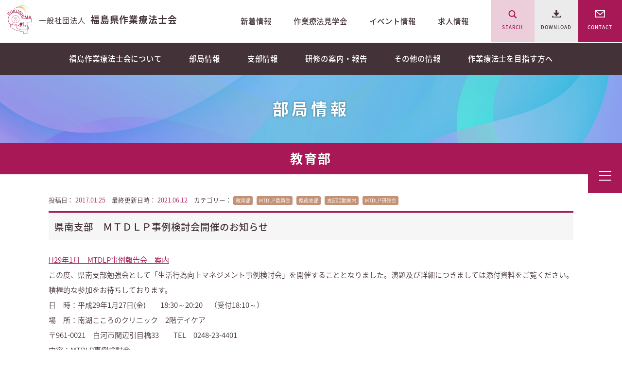

--- FILE ---
content_type: text/html; charset=UTF-8
request_url: https://fukushima-ot.jp/1945/
body_size: 8874
content:
<!DOCTYPE html>
<html lang="ja">
<head prefix="og: http://ogp.me/ns# fb: http://ogp.me/ns/fb#">
  <script async src="https://www.googletagmanager.com/gtag/js?id=UA-67247242-1"></script>
  <script>
    window.dataLayer = window.dataLayer || [];
    function gtag(){dataLayer.push(arguments);}
    gtag('js', new Date());
    gtag('config', 'UA-67247242-1');
  </script>
  <meta charset="utf-8">
  <meta http-equiv="X-UA-Compatible" content="IE=edge,chrome=1">
  <meta name="viewport" content="width=device-width, initial-scale=1.0, user-scalable=no">

  <title>県南支部　ＭＴＤＬＰ事例検討会開催のお知らせ｜一般社団法人 福島県作業療法士会</title>
  <meta name="keywords" content="福島県作業療法士会,作業療法士,OT,OT協会,作業療法,リハビリテーション,リハビリ">
  <meta name="description" content="H29年1月MTDLP事例報告会案内この度、県南支部勉強会として「生活行為向上マネジメント事例検討会」を開催することとなりました。演題及び詳細につきましては添付資料をご覧ください。積極的な参加を...">

  <link rel="apple-touch-icon" sizes="180x180" href="/icon/apple-touch-icon.png">
  <link rel="icon" type="image/png" sizes="32x32" href="/icon/favicon-32x32.png">
  <link rel="icon" type="image/png" sizes="16x16" href="/icon/favicon-16x16.png">
  <link rel="manifest" href="/icon/site.webmanifest">
  <meta name="apple-mobile-web-app-title" content="福島県作業療法士会">
  <meta name="application-name" content="福島県作業療法士会">
  <meta name="msapplication-TileColor" content="#a81756">
  <meta name="theme-color" content="#ffffff">

  <link href="https://fukushima-ot.jp/cms/wp-content/themes/fukushima-ot/css/common.css" rel="stylesheet" media="screen,print"  type="text/css">

    <meta name='robots' content='max-image-preview:large' />
	<style>img:is([sizes="auto" i], [sizes^="auto," i]) { contain-intrinsic-size: 3000px 1500px }</style>
	<link rel='preconnect' href='//c0.wp.com' />
<link rel='preconnect' href='//i0.wp.com' />
<link rel='stylesheet' id='wp-block-library-css' href='https://c0.wp.com/c/6.8.3/wp-includes/css/dist/block-library/style.min.css' type='text/css' media='all' />
<style id='classic-theme-styles-inline-css' type='text/css'>
/*! This file is auto-generated */
.wp-block-button__link{color:#fff;background-color:#32373c;border-radius:9999px;box-shadow:none;text-decoration:none;padding:calc(.667em + 2px) calc(1.333em + 2px);font-size:1.125em}.wp-block-file__button{background:#32373c;color:#fff;text-decoration:none}
</style>
<style id='pdfemb-pdf-embedder-viewer-style-inline-css' type='text/css'>
.wp-block-pdfemb-pdf-embedder-viewer{max-width:none}

</style>
<link rel='stylesheet' id='mediaelement-css' href='https://c0.wp.com/c/6.8.3/wp-includes/js/mediaelement/mediaelementplayer-legacy.min.css' type='text/css' media='all' />
<link rel='stylesheet' id='wp-mediaelement-css' href='https://c0.wp.com/c/6.8.3/wp-includes/js/mediaelement/wp-mediaelement.min.css' type='text/css' media='all' />
<style id='jetpack-sharing-buttons-style-inline-css' type='text/css'>
.jetpack-sharing-buttons__services-list{display:flex;flex-direction:row;flex-wrap:wrap;gap:0;list-style-type:none;margin:5px;padding:0}.jetpack-sharing-buttons__services-list.has-small-icon-size{font-size:12px}.jetpack-sharing-buttons__services-list.has-normal-icon-size{font-size:16px}.jetpack-sharing-buttons__services-list.has-large-icon-size{font-size:24px}.jetpack-sharing-buttons__services-list.has-huge-icon-size{font-size:36px}@media print{.jetpack-sharing-buttons__services-list{display:none!important}}.editor-styles-wrapper .wp-block-jetpack-sharing-buttons{gap:0;padding-inline-start:0}ul.jetpack-sharing-buttons__services-list.has-background{padding:1.25em 2.375em}
</style>
<style id='global-styles-inline-css' type='text/css'>
:root{--wp--preset--aspect-ratio--square: 1;--wp--preset--aspect-ratio--4-3: 4/3;--wp--preset--aspect-ratio--3-4: 3/4;--wp--preset--aspect-ratio--3-2: 3/2;--wp--preset--aspect-ratio--2-3: 2/3;--wp--preset--aspect-ratio--16-9: 16/9;--wp--preset--aspect-ratio--9-16: 9/16;--wp--preset--color--black: #000000;--wp--preset--color--cyan-bluish-gray: #abb8c3;--wp--preset--color--white: #ffffff;--wp--preset--color--pale-pink: #f78da7;--wp--preset--color--vivid-red: #cf2e2e;--wp--preset--color--luminous-vivid-orange: #ff6900;--wp--preset--color--luminous-vivid-amber: #fcb900;--wp--preset--color--light-green-cyan: #7bdcb5;--wp--preset--color--vivid-green-cyan: #00d084;--wp--preset--color--pale-cyan-blue: #8ed1fc;--wp--preset--color--vivid-cyan-blue: #0693e3;--wp--preset--color--vivid-purple: #9b51e0;--wp--preset--gradient--vivid-cyan-blue-to-vivid-purple: linear-gradient(135deg,rgba(6,147,227,1) 0%,rgb(155,81,224) 100%);--wp--preset--gradient--light-green-cyan-to-vivid-green-cyan: linear-gradient(135deg,rgb(122,220,180) 0%,rgb(0,208,130) 100%);--wp--preset--gradient--luminous-vivid-amber-to-luminous-vivid-orange: linear-gradient(135deg,rgba(252,185,0,1) 0%,rgba(255,105,0,1) 100%);--wp--preset--gradient--luminous-vivid-orange-to-vivid-red: linear-gradient(135deg,rgba(255,105,0,1) 0%,rgb(207,46,46) 100%);--wp--preset--gradient--very-light-gray-to-cyan-bluish-gray: linear-gradient(135deg,rgb(238,238,238) 0%,rgb(169,184,195) 100%);--wp--preset--gradient--cool-to-warm-spectrum: linear-gradient(135deg,rgb(74,234,220) 0%,rgb(151,120,209) 20%,rgb(207,42,186) 40%,rgb(238,44,130) 60%,rgb(251,105,98) 80%,rgb(254,248,76) 100%);--wp--preset--gradient--blush-light-purple: linear-gradient(135deg,rgb(255,206,236) 0%,rgb(152,150,240) 100%);--wp--preset--gradient--blush-bordeaux: linear-gradient(135deg,rgb(254,205,165) 0%,rgb(254,45,45) 50%,rgb(107,0,62) 100%);--wp--preset--gradient--luminous-dusk: linear-gradient(135deg,rgb(255,203,112) 0%,rgb(199,81,192) 50%,rgb(65,88,208) 100%);--wp--preset--gradient--pale-ocean: linear-gradient(135deg,rgb(255,245,203) 0%,rgb(182,227,212) 50%,rgb(51,167,181) 100%);--wp--preset--gradient--electric-grass: linear-gradient(135deg,rgb(202,248,128) 0%,rgb(113,206,126) 100%);--wp--preset--gradient--midnight: linear-gradient(135deg,rgb(2,3,129) 0%,rgb(40,116,252) 100%);--wp--preset--font-size--small: 13px;--wp--preset--font-size--medium: 20px;--wp--preset--font-size--large: 36px;--wp--preset--font-size--x-large: 42px;--wp--preset--spacing--20: 0.44rem;--wp--preset--spacing--30: 0.67rem;--wp--preset--spacing--40: 1rem;--wp--preset--spacing--50: 1.5rem;--wp--preset--spacing--60: 2.25rem;--wp--preset--spacing--70: 3.38rem;--wp--preset--spacing--80: 5.06rem;--wp--preset--shadow--natural: 6px 6px 9px rgba(0, 0, 0, 0.2);--wp--preset--shadow--deep: 12px 12px 50px rgba(0, 0, 0, 0.4);--wp--preset--shadow--sharp: 6px 6px 0px rgba(0, 0, 0, 0.2);--wp--preset--shadow--outlined: 6px 6px 0px -3px rgba(255, 255, 255, 1), 6px 6px rgba(0, 0, 0, 1);--wp--preset--shadow--crisp: 6px 6px 0px rgba(0, 0, 0, 1);}:where(.is-layout-flex){gap: 0.5em;}:where(.is-layout-grid){gap: 0.5em;}body .is-layout-flex{display: flex;}.is-layout-flex{flex-wrap: wrap;align-items: center;}.is-layout-flex > :is(*, div){margin: 0;}body .is-layout-grid{display: grid;}.is-layout-grid > :is(*, div){margin: 0;}:where(.wp-block-columns.is-layout-flex){gap: 2em;}:where(.wp-block-columns.is-layout-grid){gap: 2em;}:where(.wp-block-post-template.is-layout-flex){gap: 1.25em;}:where(.wp-block-post-template.is-layout-grid){gap: 1.25em;}.has-black-color{color: var(--wp--preset--color--black) !important;}.has-cyan-bluish-gray-color{color: var(--wp--preset--color--cyan-bluish-gray) !important;}.has-white-color{color: var(--wp--preset--color--white) !important;}.has-pale-pink-color{color: var(--wp--preset--color--pale-pink) !important;}.has-vivid-red-color{color: var(--wp--preset--color--vivid-red) !important;}.has-luminous-vivid-orange-color{color: var(--wp--preset--color--luminous-vivid-orange) !important;}.has-luminous-vivid-amber-color{color: var(--wp--preset--color--luminous-vivid-amber) !important;}.has-light-green-cyan-color{color: var(--wp--preset--color--light-green-cyan) !important;}.has-vivid-green-cyan-color{color: var(--wp--preset--color--vivid-green-cyan) !important;}.has-pale-cyan-blue-color{color: var(--wp--preset--color--pale-cyan-blue) !important;}.has-vivid-cyan-blue-color{color: var(--wp--preset--color--vivid-cyan-blue) !important;}.has-vivid-purple-color{color: var(--wp--preset--color--vivid-purple) !important;}.has-black-background-color{background-color: var(--wp--preset--color--black) !important;}.has-cyan-bluish-gray-background-color{background-color: var(--wp--preset--color--cyan-bluish-gray) !important;}.has-white-background-color{background-color: var(--wp--preset--color--white) !important;}.has-pale-pink-background-color{background-color: var(--wp--preset--color--pale-pink) !important;}.has-vivid-red-background-color{background-color: var(--wp--preset--color--vivid-red) !important;}.has-luminous-vivid-orange-background-color{background-color: var(--wp--preset--color--luminous-vivid-orange) !important;}.has-luminous-vivid-amber-background-color{background-color: var(--wp--preset--color--luminous-vivid-amber) !important;}.has-light-green-cyan-background-color{background-color: var(--wp--preset--color--light-green-cyan) !important;}.has-vivid-green-cyan-background-color{background-color: var(--wp--preset--color--vivid-green-cyan) !important;}.has-pale-cyan-blue-background-color{background-color: var(--wp--preset--color--pale-cyan-blue) !important;}.has-vivid-cyan-blue-background-color{background-color: var(--wp--preset--color--vivid-cyan-blue) !important;}.has-vivid-purple-background-color{background-color: var(--wp--preset--color--vivid-purple) !important;}.has-black-border-color{border-color: var(--wp--preset--color--black) !important;}.has-cyan-bluish-gray-border-color{border-color: var(--wp--preset--color--cyan-bluish-gray) !important;}.has-white-border-color{border-color: var(--wp--preset--color--white) !important;}.has-pale-pink-border-color{border-color: var(--wp--preset--color--pale-pink) !important;}.has-vivid-red-border-color{border-color: var(--wp--preset--color--vivid-red) !important;}.has-luminous-vivid-orange-border-color{border-color: var(--wp--preset--color--luminous-vivid-orange) !important;}.has-luminous-vivid-amber-border-color{border-color: var(--wp--preset--color--luminous-vivid-amber) !important;}.has-light-green-cyan-border-color{border-color: var(--wp--preset--color--light-green-cyan) !important;}.has-vivid-green-cyan-border-color{border-color: var(--wp--preset--color--vivid-green-cyan) !important;}.has-pale-cyan-blue-border-color{border-color: var(--wp--preset--color--pale-cyan-blue) !important;}.has-vivid-cyan-blue-border-color{border-color: var(--wp--preset--color--vivid-cyan-blue) !important;}.has-vivid-purple-border-color{border-color: var(--wp--preset--color--vivid-purple) !important;}.has-vivid-cyan-blue-to-vivid-purple-gradient-background{background: var(--wp--preset--gradient--vivid-cyan-blue-to-vivid-purple) !important;}.has-light-green-cyan-to-vivid-green-cyan-gradient-background{background: var(--wp--preset--gradient--light-green-cyan-to-vivid-green-cyan) !important;}.has-luminous-vivid-amber-to-luminous-vivid-orange-gradient-background{background: var(--wp--preset--gradient--luminous-vivid-amber-to-luminous-vivid-orange) !important;}.has-luminous-vivid-orange-to-vivid-red-gradient-background{background: var(--wp--preset--gradient--luminous-vivid-orange-to-vivid-red) !important;}.has-very-light-gray-to-cyan-bluish-gray-gradient-background{background: var(--wp--preset--gradient--very-light-gray-to-cyan-bluish-gray) !important;}.has-cool-to-warm-spectrum-gradient-background{background: var(--wp--preset--gradient--cool-to-warm-spectrum) !important;}.has-blush-light-purple-gradient-background{background: var(--wp--preset--gradient--blush-light-purple) !important;}.has-blush-bordeaux-gradient-background{background: var(--wp--preset--gradient--blush-bordeaux) !important;}.has-luminous-dusk-gradient-background{background: var(--wp--preset--gradient--luminous-dusk) !important;}.has-pale-ocean-gradient-background{background: var(--wp--preset--gradient--pale-ocean) !important;}.has-electric-grass-gradient-background{background: var(--wp--preset--gradient--electric-grass) !important;}.has-midnight-gradient-background{background: var(--wp--preset--gradient--midnight) !important;}.has-small-font-size{font-size: var(--wp--preset--font-size--small) !important;}.has-medium-font-size{font-size: var(--wp--preset--font-size--medium) !important;}.has-large-font-size{font-size: var(--wp--preset--font-size--large) !important;}.has-x-large-font-size{font-size: var(--wp--preset--font-size--x-large) !important;}
:where(.wp-block-post-template.is-layout-flex){gap: 1.25em;}:where(.wp-block-post-template.is-layout-grid){gap: 1.25em;}
:where(.wp-block-columns.is-layout-flex){gap: 2em;}:where(.wp-block-columns.is-layout-grid){gap: 2em;}
:root :where(.wp-block-pullquote){font-size: 1.5em;line-height: 1.6;}
</style>
<link rel='stylesheet' id='addtoany-css' href='https://fukushima-ot.jp/cms/wp-content/plugins/add-to-any/addtoany.min.css?ver=1.16' type='text/css' media='all' />
<script type="text/javascript" id="addtoany-core-js-before">
/* <![CDATA[ */
window.a2a_config=window.a2a_config||{};a2a_config.callbacks=[];a2a_config.overlays=[];a2a_config.templates={};a2a_localize = {
	Share: "共有",
	Save: "ブックマーク",
	Subscribe: "購読",
	Email: "メール",
	Bookmark: "ブックマーク",
	ShowAll: "すべて表示する",
	ShowLess: "小さく表示する",
	FindServices: "サービスを探す",
	FindAnyServiceToAddTo: "追加するサービスを今すぐ探す",
	PoweredBy: "Powered by",
	ShareViaEmail: "メールでシェアする",
	SubscribeViaEmail: "メールで購読する",
	BookmarkInYourBrowser: "ブラウザにブックマーク",
	BookmarkInstructions: "このページをブックマークするには、 Ctrl+D または \u2318+D を押下。",
	AddToYourFavorites: "お気に入りに追加",
	SendFromWebOrProgram: "任意のメールアドレスまたはメールプログラムから送信",
	EmailProgram: "メールプログラム",
	More: "詳細&#8230;",
	ThanksForSharing: "共有ありがとうございます !",
	ThanksForFollowing: "フォローありがとうございます !"
};
/* ]]> */
</script>
<script type="text/javascript" defer src="https://static.addtoany.com/menu/page.js" id="addtoany-core-js"></script>
<link rel="https://api.w.org/" href="https://fukushima-ot.jp/wp-json/" /><link rel="alternate" title="JSON" type="application/json" href="https://fukushima-ot.jp/wp-json/wp/v2/posts/1945" /><link rel="alternate" title="oEmbed (JSON)" type="application/json+oembed" href="https://fukushima-ot.jp/wp-json/oembed/1.0/embed?url=https%3A%2F%2Ffukushima-ot.jp%2F1945%2F" />
<link rel="alternate" title="oEmbed (XML)" type="text/xml+oembed" href="https://fukushima-ot.jp/wp-json/oembed/1.0/embed?url=https%3A%2F%2Ffukushima-ot.jp%2F1945%2F&#038;format=xml" />
	<style>img#wpstats{display:none}</style>
		
<!-- Jetpack Open Graph Tags -->
<meta property="og:type" content="article" />
<meta property="og:title" content="県南支部　ＭＴＤＬＰ事例検討会開催のお知らせ" />
<meta property="og:url" content="https://fukushima-ot.jp/1945/" />
<meta property="og:description" content="H29年1月　MTDLP事例報告会　案内 この度、県南支部勉強会として「生活行為向上マネジメント事例検討会」を&hellip;" />
<meta property="article:published_time" content="2017-01-25T01:29:07+00:00" />
<meta property="article:modified_time" content="2021-06-12T06:09:23+00:00" />
<meta property="og:site_name" content="一般社団法人 福島県作業療法士会" />
<meta property="og:image" content="https://i0.wp.com/fukushima-ot.jp/cms/wp-content/uploads/2019/09/shogaikyoiku.png?resize=320%2C320&#038;ssl=1" />
<meta property="og:image:width" content="200" />
<meta property="og:image:height" content="200" />
<meta property="og:image:alt" content="" />
<meta property="og:locale" content="ja_JP" />

<!-- End Jetpack Open Graph Tags -->
<script type="text/javascript"><!--
//　イメージポップアップ表示
function fukushima() {
window.open("https://fukushima-ot.jp/office/chiikicare_report/cc_fukushima/ ","window1","width=600,height=600",scrollbars=1);
}
function date() {
window.open("https://fukushima-ot.jp/office/chiikicare_report/cc_date/ ","window1","width=600,height=600",scrollbars=1);
}
function nihonmatsu() {
window.open("https://fukushima-ot.jp/office/chiikicare_report/cc_nihonmatsu/ ","window1","width=600,height=600",scrollbars=1);
}
function motomiya() {
window.open("https://fukushima-ot.jp/office/chiikicare_report/cc_motomiya/ ","window1","width=600,height=600",scrollbars=1);
}
function kunimi() {
window.open("https://fukushima-ot.jp/office/chiikicare_report/cc_kunimi/ ","window1","width=600,height=600",scrollbars=1);
}
function kohri() {
window.open("https://fukushima-ot.jp/office/chiikicare_report/cc_kohri/ ","window1","width=600,height=600",scrollbars=1);
}
function kawamata() {
window.open("https://fukushima-ot.jp/office/chiikicare_report/cc_kawamata/ ","window1","width=600,height=600",scrollbars=1);
}
function ohtama() {
window.open("https://fukushima-ot.jp/office/chiikicare_report/cc_ohtama/ ","window1","width=600,height=600",scrollbars=1);
}
  
function koriyama() {
window.open("https://fukushima-ot.jp/office/chiikicare_report/cc_koriyama/ ","window1","width=600,height=600",scrollbars=1);
}
function sukagawa() {
window.open("https://fukushima-ot.jp/office/chiikicare_report/cc_sukagawa/ ","window1","width=600,height=600",scrollbars=1);
}
function tamura() {
window.open("https://fukushima-ot.jp/office/chiikicare_report/cc_tamura/ ","window1","width=600,height=600",scrollbars=1);
}
function miharu() {
window.open("https://fukushima-ot.jp/office/chiikicare_report/cc_miharu/ ","window1","width=600,height=600",scrollbars=1);
}
function ono() {
window.open("https://fukushima-ot.jp/office/chiikicare_report/cc_ono/ ","window1","width=600,height=600",scrollbars=1);
}
function kagamiishi() {
window.open("https://fukushima-ot.jp/office/chiikicare_report/cc_kagamiishi/ ","window1","width=600,height=600",scrollbars=1);
}
function ishikawa() {
window.open("https://fukushima-ot.jp/office/chiikicare_report/cc_ishikawa/ ","window1","width=600,height=600",scrollbars=1);
}
function furudono() {
window.open("https://fukushima-ot.jp/office/chiikicare_report/cc_furudono/ ","window1","width=600,height=600",scrollbars=1);
}
function asakawa() {
window.open("https://fukushima-ot.jp/office/chiikicare_report/cc_asakawa/ ","window1","width=600,height=600",scrollbars=1);
}
function tenei() {
window.open("https://fukushima-ot.jp/office/chiikicare_report/cc_tenei/ ","window1","width=600,height=600",scrollbars=1);
}
function tamakawa() {
window.open("https://fukushima-ot.jp/office/chiikicare_report/cc_tamakawa/ ","window1","width=600,height=600",scrollbars=1);
}
function hirata() {
window.open("https://fukushima-ot.jp/office/chiikicare_report/cc_hirata/ ","window1","width=600,height=600",scrollbars=1);
}
  
function shirakawa() {
window.open("https://fukushima-ot.jp/office/chiikicare_report/cc_shirakawa/ ","window1","width=600,height=600",scrollbars=1);
}
function yabuki() {
window.open("https://fukushima-ot.jp/office/chiikicare_report/cc_yabuki/ ","window1","width=600,height=600",scrollbars=1);
}
function tanagura() {
window.open("https://fukushima-ot.jp/office/chiikicare_report/cc_tanagura/ ","window1","width=600,height=600",scrollbars=1);
}
function hanawa() {
window.open("https://fukushima-ot.jp/office/chiikicare_report/cc_hanawa/ ","window1","width=600,height=600",scrollbars=1);
}
function yamatsuri() {
window.open("https://fukushima-ot.jp/office/chiikicare_report/cc_yamatsuri/ ","window1","width=600,height=600",scrollbars=1);
}
function nishigo() {
window.open("https://fukushima-ot.jp/office/chiikicare_report/cc_nishigo/ ","window1","width=600,height=600",scrollbars=1);
}
function izumizaki() {
window.open("https://fukushima-ot.jp/office/chiikicare_report/cc_izumizaki/ ","window1","width=600,height=600",scrollbars=1);
}
function nakajima() {
window.open("https://fukushima-ot.jp/office/chiikicare_report/cc_nakajima/ ","window1","width=600,height=600",scrollbars=1);
}
function samekawa() {
window.open("https://fukushima-ot.jp/office/chiikicare_report/cc_samekawa/ ","window1","width=600,height=600",scrollbars=1);
}

function soma() {
window.open("https://fukushima-ot.jp/office/chiikicare_report/cc_soma/ ","window1","width=600,height=600",scrollbars=1);
}
function minamisoma() {
window.open("https://fukushima-ot.jp/office/chiikicare_report/cc_minamisoma/ ","window1","width=600,height=600",scrollbars=1);
}
function shinchi() {
window.open("https://fukushima-ot.jp/office/chiikicare_report/cc_shinchi/ ","window1","width=600,height=600",scrollbars=1);
}
function namie() {
window.open("https://fukushima-ot.jp/office/chiikicare_report/cc_namie/ ","window1","width=600,height=600",scrollbars=1);
}
function futaba() {
window.open("https://fukushima-ot.jp/office/chiikicare_report/cc_futaba/ ","window1","width=600,height=600",scrollbars=1);
}
function ookuma() {
window.open("https://fukushima-ot.jp/office/chiikicare_report/cc_ookuma/ ","window1","width=600,height=600",scrollbars=1);
}
function tomioka() {
window.open("https://fukushima-ot.jp/office/chiikicare_report/cc_tomioka/ ","window1","width=600,height=600",scrollbars=1);
}
function naraha() {
window.open("https://fukushima-ot.jp/office/chiikicare_report/cc_naraha/ ","window1","width=600,height=600",scrollbars=1);
}
function hirono() {
window.open("https://fukushima-ot.jp/office/chiikicare_report/cc_hirono/ ","window1","width=600,height=600",scrollbars=1);
}
function iitate() {
window.open("https://fukushima-ot.jp/office/chiikicare_report/cc_iitate/ ","window1","width=600,height=600",scrollbars=1);
}
function katsurao() {
window.open("https://fukushima-ot.jp/office/chiikicare_report/cc_katsurao/ ","window1","width=600,height=600",scrollbars=1);
}
function kawauchi() {
window.open("https://fukushima-ot.jp/office/chiikicare_report/cc_kawauchi/ ","window1","width=600,height=600",scrollbars=1);
}
  
function iwaki() {
window.open("https://fukushima-ot.jp/office/chiikicare_report/cc_iwaki/ ","window1","width=600,height=600",scrollbars=1);
}
  
function wakamatsu() {
window.open("https://fukushima-ot.jp/office/chiikicare_report/cc_wakamatsu/ ","window1","width=600,height=600",scrollbars=1);
}
function kitakata() {
window.open("https://fukushima-ot.jp/office/chiikicare_report/cc_kitakata/ ","window1","width=600,height=600",scrollbars=1);
}
function inawashiro() {
window.open("https://fukushima-ot.jp/office/chiikicare_report/cc_inawashiro/ ","window1","width=600,height=600",scrollbars=1);
}
function bandai() {
window.open("https://fukushima-ot.jp/office/chiikicare_report/cc_bandai/ ","window1","width=600,height=600",scrollbars=1);
}
function bange() {
window.open("https://fukushima-ot.jp/office/chiikicare_report/cc_bange/ ","window1","width=600,height=600",scrollbars=1);
}
function nishiaizu() {
window.open("https://fukushima-ot.jp/office/chiikicare_report/cc_nishiaizu/ ","window1","width=600,height=600",scrollbars=1);
}
function kaneyama() {
window.open("https://fukushima-ot.jp/office/chiikicare_report/cc_kaneyama/ ","window1","width=600,height=600",scrollbars=1);
}
function mishima() {
window.open("https://fukushima-ot.jp/office/chiikicare_report/cc_mishima/ ","window1","width=600,height=600",scrollbars=1);
}
function yanaizu() {
window.open("https://fukushima-ot.jp/office/chiikicare_report/cc_yanaizu/ ","window1","width=600,height=600",scrollbars=1);
}
function misato() {
window.open("https://fukushima-ot.jp/office/chiikicare_report/cc_misato/ ","window1","width=600,height=600",scrollbars=1);
}
function shimogo() {
window.open("https://fukushima-ot.jp/office/chiikicare_report/cc_shimogo/ ","window1","width=600,height=600",scrollbars=1);
}
function minamiaizu() {
window.open("https://fukushima-ot.jp/office/chiikicare_report/cc_minamiaizu/ ","window1","width=600,height=600",scrollbars=1);
}
function tadami() {
window.open("https://fukushima-ot.jp/office/chiikicare_report/cc_tadami/ ","window1","width=600,height=600",scrollbars=1);
}
function kitashiobara() {
window.open("https://fukushima-ot.jp/office/chiikicare_report/cc_kitashiobara/ ","window1","width=600,height=600",scrollbars=1);
}
function yukawa() {
window.open("https://fukushima-ot.jp/office/chiikicare_report/cc_yukawa/ ","window1","width=600,height=600",scrollbars=1);
}
function showa() {
window.open("https://fukushima-ot.jp/office/chiikicare_report/cc_showa/ ","window1","width=600,height=600",scrollbars=1);
}
function hinoemata() {
window.open("https://fukushima-ot.jp/office/chiikicare_report/cc_hinoemata/ ","window1","width=600,height=600",scrollbars=1);
}
// --></script>		<style type="text/css" id="wp-custom-css">
			.box {
	display: flex;
	justify-content: space-between;
}
		</style>
		</head>

<body id="news">


<header id="head">
  <div id="tbl">
    <h1><a href="https://fukushima-ot.jp/"><span>一般社団法人</span>福島県作業療法士会</a></h1>
        <div class="right-box">
          <div class="wrap">
            <div class="topic">
              <ul class="col">
                  <li><a href="https://fukushima-ot.jp/news/">新着情報</a></li>
                  <li><a href="https://fukushima-ot.jp/employment/tour/">作業療法見学会</a></li>
                  <li><a href="https://fukushima-ot.jp/category/event/">イベント情報</a></li>
                  <li><a href="https://fukushima-ot.jp/recruit/">求人情報</a></li>
              </ul>
              </div>
              <div class="other">
              <ul class="col">
                <li class="search"><a href="#"><span>SEARCH</span></a></li>
                <li class="download"><a href="https://fukushima-ot.jp/about/format/"><span>DOWNLOAD</span></a></li>
                <li class="contact"><a href="https://fukushima-ot.jp/contact/"><span>CONTACT</span></a></li>
              </ul>
                </div>
                </div>
            </div></div>
            
            <div id="sp-btn">
          <div class="menu-trigger">
            <span></span>
            <span></span>
            <span></span>
            </div>
        </div>
            
            <nav id="navigation">
              <ul class="col">
                <li><a href="https://fukushima-ot.jp/about/">福島作業療法士会について</a></li>
                <li><a href="https://fukushima-ot.jp/category/office/">部局情報</a></li>
                <li><a href="https://fukushima-ot.jp/category/branch/">支部情報</a></li>
                <li><a href="https://fukushima-ot.jp/category/training/">研修の案内・報告</a></li>
                <li><a href="https://fukushima-ot.jp/category/other/">その他の情報</a></li>
                <li><a href="https://fukushima-ot.jp/employment/">作業療法士を目指す方へ</a></li>
              </ul>
            </nav>
            
            <div id="sp-global">
              <ul>
                <li><a href="https://fukushima-ot.jp/about/">福島作業療法士会について</a></li>
                <li><a href="https://fukushima-ot.jp/category/office/">部局情報</a></li>
                <li><a href="https://fukushima-ot.jp/category/branch/">支部情報</a></li>
                <li><a href="https://fukushima-ot.jp/category/training/">研修の案内・報告</a></li>
                <li><a href="https://fukushima-ot.jp/category/other/">その他の情報</a></li>
                <li><a href="https://fukushima-ot.jp/employment/">作業療法士を目指す方へ</a></li>
                <li><a href="https://fukushima-ot.jp/sitemap/">サイトマップ</a></li>
              </ul>
              <ul class="info col">
                <li><a href="https://fukushima-ot.jp/news/">新着情報</a></li>
                <li><a href="https://fukushima-ot.jp/employment/tour/">作業療法見学会</a></li>
                <li><a href="https://fukushima-ot.jp/category/event/">イベント情報</a></li>
                <li><a href="https://fukushima-ot.jp/recruit/">求人情報</a></li>
              </ul>
              </ul>
              <ul class="sub col">
                <li class="search"><a href="#"><span>SEARCH</span></a></li>
                <li><a href="https://fukushima-ot.jp/about/format/" class="download"><span>DOWNLOAD</span></a></li>
                <li><a href="https://fukushima-ot.jp/contact/" class="contact"><span>CONTACT</span></a></li>
              </ul>
              <dl>
                <dt>follow me! :</dt>
                <dd>
                  <ul class="col">
                    <li><a href="https://twitter.com/fukushimaot_web" target="_blank"><img src="https://fukushima-ot.jp/cms/wp-content/themes/fukushima-ot/images/icon_twitter2.png" alt=""/></a></li>
                    <li><a href="https://www.facebook.com/fukushimaot/" target="_blank"><img src="https://fukushima-ot.jp/cms/wp-content/themes/fukushima-ot/images/icon_facebook2.png" alt=""/></a></li>
                  </ul>
                </dd>
              </dl>
            </div>
</header>
<div id="ttl">
  <div class="tbl-cell">
    <h2>部局情報</h2>
  </div>
</div>


<div id="cat-ttl">
  <div class="w1200">
    <h2>教育部</h2>
  </div>
</div>

<main class="mdb">
<div id="blog-box">
<div class="sub-info">
  <dl>
    <dt>投稿日：</dt>
    <dd>2017.01.25</dd>
  </dl>
  <dl>
    <dt>最終更新日時：</dt>
    <dd>2021.06.12</dd>
  </dl>
  <dl>
    <dt>カテゴリー：</dt>
    <dd><a href="https://fukushima-ot.jp/category/office/kyoiku/" rel="category tag">教育部</a> <a href="https://fukushima-ot.jp/category/office/mtdlp_committee/" rel="category tag">MTDLP委員会</a> <a href="https://fukushima-ot.jp/category/branch/kennan_sibu/" rel="category tag">県南支部</a> <a href="https://fukushima-ot.jp/category/training/sibu_info/" rel="category tag">支部活動案内</a> <a href="https://fukushima-ot.jp/category/training/mtdlp_seminar/" rel="category tag">MTDLP研修会</a></dd>
  </dl>
</div>
<h2>県南支部　ＭＴＤＬＰ事例検討会開催のお知らせ</h2>
<div class="txt-blk">
  <p><a href="https://fukushima-ot.jp/cms/wp-content/uploads/2017/01/aa393b72151b7b53747869f6e0cc334b.docx">H29年1月　MTDLP事例報告会　案内</a></p>
<p>この度、県南支部勉強会として「生活行為向上マネジメント事例検討会」を開催することとなりました。演題及び詳細につきましては添付資料をご覧ください。積極的な参加をお待ちしております。</p>
<p>日　時：平成29年1月27日(金)　　18:30～20:20　（受付18:10～）</p>
<p>場　所：南湖こころのクリニック　2階デイケア</p>
<p>〒961-0021　白河市関辺引目橋33　　TEL　0248-23-4401</p>
<p>内容：MTDLP事例検討会</p>
<p>講師：石井利幸(介護老人保健施設ひもろぎの園),宗像暁美(太田西ノ内病院)</p>
<p>参加費：無料</p>
<p>その他：①会場から道を挟み向かいの砂利駐車場もご利用いただけます。</p>
<p>②生涯教育基礎コース2ポイント対象になります。</p>
<p>&nbsp;</p>
<p>〈お問い合わせ先〉</p>
<p>福島県立矢吹病院　作業療法士　横山愛子</p>
<p>TEL　0248-42-3111　　FAX　0248-44-2551</p>
<div class="addtoany_share_save_container addtoany_content addtoany_content_bottom"><div class="a2a_kit a2a_kit_size_24 addtoany_list" data-a2a-url="https://fukushima-ot.jp/1945/" data-a2a-title="県南支部　ＭＴＤＬＰ事例検討会開催のお知らせ"><a class="a2a_button_facebook" href="https://www.addtoany.com/add_to/facebook?linkurl=https%3A%2F%2Ffukushima-ot.jp%2F1945%2F&amp;linkname=%E7%9C%8C%E5%8D%97%E6%94%AF%E9%83%A8%E3%80%80%EF%BC%AD%EF%BC%B4%EF%BC%A4%EF%BC%AC%EF%BC%B0%E4%BA%8B%E4%BE%8B%E6%A4%9C%E8%A8%8E%E4%BC%9A%E9%96%8B%E5%82%AC%E3%81%AE%E3%81%8A%E7%9F%A5%E3%82%89%E3%81%9B" title="Facebook" rel="nofollow noopener" target="_blank"></a><a class="a2a_button_twitter" href="https://www.addtoany.com/add_to/twitter?linkurl=https%3A%2F%2Ffukushima-ot.jp%2F1945%2F&amp;linkname=%E7%9C%8C%E5%8D%97%E6%94%AF%E9%83%A8%E3%80%80%EF%BC%AD%EF%BC%B4%EF%BC%A4%EF%BC%AC%EF%BC%B0%E4%BA%8B%E4%BE%8B%E6%A4%9C%E8%A8%8E%E4%BC%9A%E9%96%8B%E5%82%AC%E3%81%AE%E3%81%8A%E7%9F%A5%E3%82%89%E3%81%9B" title="Twitter" rel="nofollow noopener" target="_blank"></a><a class="a2a_button_pinterest" href="https://www.addtoany.com/add_to/pinterest?linkurl=https%3A%2F%2Ffukushima-ot.jp%2F1945%2F&amp;linkname=%E7%9C%8C%E5%8D%97%E6%94%AF%E9%83%A8%E3%80%80%EF%BC%AD%EF%BC%B4%EF%BC%A4%EF%BC%AC%EF%BC%B0%E4%BA%8B%E4%BE%8B%E6%A4%9C%E8%A8%8E%E4%BC%9A%E9%96%8B%E5%82%AC%E3%81%AE%E3%81%8A%E7%9F%A5%E3%82%89%E3%81%9B" title="Pinterest" rel="nofollow noopener" target="_blank"></a><a class="a2a_button_hatena" href="https://www.addtoany.com/add_to/hatena?linkurl=https%3A%2F%2Ffukushima-ot.jp%2F1945%2F&amp;linkname=%E7%9C%8C%E5%8D%97%E6%94%AF%E9%83%A8%E3%80%80%EF%BC%AD%EF%BC%B4%EF%BC%A4%EF%BC%AC%EF%BC%B0%E4%BA%8B%E4%BE%8B%E6%A4%9C%E8%A8%8E%E4%BC%9A%E9%96%8B%E5%82%AC%E3%81%AE%E3%81%8A%E7%9F%A5%E3%82%89%E3%81%9B" title="Hatena" rel="nofollow noopener" target="_blank"></a><a class="a2a_button_pocket" href="https://www.addtoany.com/add_to/pocket?linkurl=https%3A%2F%2Ffukushima-ot.jp%2F1945%2F&amp;linkname=%E7%9C%8C%E5%8D%97%E6%94%AF%E9%83%A8%E3%80%80%EF%BC%AD%EF%BC%B4%EF%BC%A4%EF%BC%AC%EF%BC%B0%E4%BA%8B%E4%BE%8B%E6%A4%9C%E8%A8%8E%E4%BC%9A%E9%96%8B%E5%82%AC%E3%81%AE%E3%81%8A%E7%9F%A5%E3%82%89%E3%81%9B" title="Pocket" rel="nofollow noopener" target="_blank"></a><a class="a2a_button_line" href="https://www.addtoany.com/add_to/line?linkurl=https%3A%2F%2Ffukushima-ot.jp%2F1945%2F&amp;linkname=%E7%9C%8C%E5%8D%97%E6%94%AF%E9%83%A8%E3%80%80%EF%BC%AD%EF%BC%B4%EF%BC%A4%EF%BC%AC%EF%BC%B0%E4%BA%8B%E4%BE%8B%E6%A4%9C%E8%A8%8E%E4%BC%9A%E9%96%8B%E5%82%AC%E3%81%AE%E3%81%8A%E7%9F%A5%E3%82%89%E3%81%9B" title="Line" rel="nofollow noopener" target="_blank"></a><a class="a2a_button_sms" href="https://www.addtoany.com/add_to/sms?linkurl=https%3A%2F%2Ffukushima-ot.jp%2F1945%2F&amp;linkname=%E7%9C%8C%E5%8D%97%E6%94%AF%E9%83%A8%E3%80%80%EF%BC%AD%EF%BC%B4%EF%BC%A4%EF%BC%AC%EF%BC%B0%E4%BA%8B%E4%BE%8B%E6%A4%9C%E8%A8%8E%E4%BC%9A%E9%96%8B%E5%82%AC%E3%81%AE%E3%81%8A%E7%9F%A5%E3%82%89%E3%81%9B" title="Message" rel="nofollow noopener" target="_blank"></a><a class="a2a_button_email" href="https://www.addtoany.com/add_to/email?linkurl=https%3A%2F%2Ffukushima-ot.jp%2F1945%2F&amp;linkname=%E7%9C%8C%E5%8D%97%E6%94%AF%E9%83%A8%E3%80%80%EF%BC%AD%EF%BC%B4%EF%BC%A4%EF%BC%AC%EF%BC%B0%E4%BA%8B%E4%BE%8B%E6%A4%9C%E8%A8%8E%E4%BC%9A%E9%96%8B%E5%82%AC%E3%81%AE%E3%81%8A%E7%9F%A5%E3%82%89%E3%81%9B" title="Email" rel="nofollow noopener" target="_blank"></a></div></div></div>

<ul id="blog-pager" class="col">
  <li class="prev"><a class="prev" href="https://fukushima-ot.jp/1848/" rel="prev">前へ</a></li>
  <li class="back"><a href="https://fukushima-ot.jp/category/office/kyoiku/">一覧に戻る</a></li>
  <li class="next"><a class="next" href="https://fukushima-ot.jp/2000/" rel="next">次へ</a></li>
</ul>

</div>
 
</main>

<footer id="foot">

<div id="search-overlay">
  <div class="tbl-center">
    <div class="cell">
      <div class="box"><form role="search" method="get" id="searchform" class="searchform" action="https://fukushima-ot.jp/">
<input type="text"  name="s" id="s" size="31" class="txt" placeholder="検索したいキーワードなどを入力">
<input type="submit" name="" value="" class="btn">
</form>

</div>
    </div>
  </div>
  <div id="close"><div class="menu-trigger"><span></span><span></span></div><p>CLOSE</p></div>
</div>

<div id="sitemap-btn">
  <a href="https://fukushima-ot.jp/sitemap/">
  <div class="menu-trigger">
    <span></span>
    <span></span>
    <span></span>
    </div>
    <p class="txt">SITEMAP</p>
    </a>
</div>

<div id="sp-pagetop"><img src="https://fukushima-ot.jp/cms/wp-content/themes/fukushima-ot/images/sp-pagetop.png" alt=""/></div>

<div id="banner">
  <div class="w1200">
    <ul class="col">
      <li><a href="http://www.jaot.org/50th/#id0" target="_blank"><img src="https://i0.wp.com/fukushima-ot.jp/cms/wp-content/uploads/2019/09/50th_b.png?fit=440%2C140&ssl=1" alt=""></a></li>
      <li><a href="http://ot59.umin.jp/" target="_blank"><img src="https://i0.wp.com/fukushima-ot.jp/cms/wp-content/uploads/2025/06/bunner02059jotcex2025.png?fit=440%2C140&ssl=1" alt=""></a></li>
      <li><a href="https://shinsen-mc.co.jp/tohokuot36/" target="_blank"><img src="https://i0.wp.com/fukushima-ot.jp/cms/wp-content/uploads/2025/08/bunner02136totc2026.png?fit=440%2C140&ssl=1" alt=""></a></li>
      <li><a href="https://fukushima-ot.jp/training/guide/" target=""><img src="https://i0.wp.com/fukushima-ot.jp/cms/wp-content/uploads/2021/05/gakujutsu-1_2021.png?fit=440%2C140&ssl=1" alt=""></a></li>
      <li><a href="http://www.jaot.or.jp/science/MTDLP.html" target="_blank"><img src="https://i0.wp.com/fukushima-ot.jp/cms/wp-content/uploads/2019/09/seikatsu.png?fit=440%2C140&ssl=1" alt=""></a></li>
      <li><a href="https://fukushima-ot.jp/other/page-6192/" target=""><img src="https://i0.wp.com/fukushima-ot.jp/cms/wp-content/uploads/2020/02/saigaiwowasurenai.png?fit=440%2C140&ssl=1" alt=""></a></li>
      <li><a href="https://fukushima-ot.jp/about/format/" target=""><img src="https://i0.wp.com/fukushima-ot.jp/cms/wp-content/uploads/2019/09/format.png?fit=440%2C140&ssl=1" alt=""></a></li>
      <li><a href="https://kokoro-fukushima.org/" target="_blank"><img src="https://i0.wp.com/fukushima-ot.jp/cms/wp-content/uploads/2024/05/a3ae85fc3db5a7772e8d3d916f134166.png?fit=440%2C140&ssl=1" alt=""></a></li>
    </ul>
  </div>
</div>

<div id="comment">
  <div class="w1200">
      <table>
          <tr>
              <th><span>作業療法とは</span></th>
              <td>その人らしい生活を取り戻す、または見つけるお手伝いをします。<br>
                そのために様々な手段を用いる医療職です。<br>
                今後も皆様のご理解とご協力を宜しくお願い申し上げます。
                <dl>
                  <dt>follow me! :</dt>
                    <dd>
                    <ul class="col">
                      <li><a href="https://twitter.com/fukushimaot_web" target="_blank"><img src="https://fukushima-ot.jp/cms/wp-content/themes/fukushima-ot/images/icon_twitter.png" alt=""/></a></li>
                        <li><a href="https://www.facebook.com/fukushimaot/" target="_blank"><img src="https://fukushima-ot.jp/cms/wp-content/themes/fukushima-ot/images/icon_facebook.png" alt=""/></a></li>
                    </ul>
                    </dd>
                </dl>
              </td>
            </tr>
        </table>
    </div>
</div>
<div id="sp-follow">
  <dl>
      <dt>follow me! :</dt>
        <dd>
          <ul class="col">
              <li><a href="https://twitter.com/fukushimaot_web" target="_blank"><img src="https://fukushima-ot.jp/cms/wp-content/themes/fukushima-ot/images/icon_twitter.png" alt=""/></a></li>
                <li><a href="https://www.facebook.com/fukushimaot/" target="_blank"><img src="https://fukushima-ot.jp/cms/wp-content/themes/fukushima-ot/images/icon_facebook.png" alt=""/></a></li>
            </ul>
        </dd>
    </dl>
</div>

<div id="bottom">
<div id="pagetop"><a href="#head"><img src="https://fukushima-ot.jp/cms/wp-content/themes/fukushima-ot/images/pagetop.png" alt=""/></a></div>
  <div class="w1200">
      <ul class="sitemap col">
        <li><a href="https://fukushima-ot.jp/contact/">お問い合わせ</a></li>
        <li><a href="https://fukushima-ot.jp/privacy/">プライバシーポリシー</a></li>
        <li><a href="https://fukushima-ot.jp/sitemap/">サイトマップ</a></li>
        <li><a href="https://fukushima-ot.jp/sitepolicy/">サイトポリシー</a></li>
      </ul>
      <div class="sp-only-logo">
        <div class="title">
          <h6><span>一般社団法人</span>福島県作業療法士会</h6>
          <p>Fukushima Asociation of Occupational Therapy</p>
        </div>
      </div>
      <div class="row">
        <div class="logo">
            <div class="title">
                <h6><span>一般社団法人</span>福島県作業療法士会</h6>
                  <p>Fukushima Asociation of Occupational Therapy</p>
              </div>
          </div>
          <div class="add">
          <dl>
            <dt>事務局</dt>
              <dd>一般財団法人太田綜合病院附属 太田西ノ内病院<br>リハビリテーションセンター　作業療法科内</dd>
          </dl>
          </div>
        <div class="add">
          <dl>
            <dt>アクセス</dt>
              <dd>〒963-8558　福島県郡山市西ノ内２－５－２０<br>TEL番号 024-925-1188 FAX番号 024-925-7791</dd>
          </dl>
          </div>
      </div>
    </div>
</div>
<div class="copyright"><small>copyright©2014 一般社団法人福島県作業療法士会 all rights reserved.</small></div>

</footer>

<script src="//cdnjs.cloudflare.com/ajax/libs/jquery/3.4.1/jquery.min.js"></script>
<script type="text/javascript" src="https://fukushima-ot.jp/cms/wp-content/themes/fukushima-ot/js/slick.min.js"></script>
<script type="text/javascript" src="https://fukushima-ot.jp/cms/wp-content/themes/fukushima-ot/js/common.js"></script>

<!--[if lt IE 9]>
<script src="https://oss.maxcdn.com/html5shiv/3.7.2/html5shiv.min.js"></script>
<script src="https://cdnjs.cloudflare.com/ajax/libs/selectivizr/1.0.2/selectivizr-min.js"></script>
<![endif]-->
<script type="speculationrules">
{"prefetch":[{"source":"document","where":{"and":[{"href_matches":"\/*"},{"not":{"href_matches":["\/cms\/wp-*.php","\/cms\/wp-admin\/*","\/cms\/wp-content\/uploads\/*","\/cms\/wp-content\/*","\/cms\/wp-content\/plugins\/*","\/cms\/wp-content\/themes\/fukushima-ot\/*","\/*\\?(.+)"]}},{"not":{"selector_matches":"a[rel~=\"nofollow\"]"}},{"not":{"selector_matches":".no-prefetch, .no-prefetch a"}}]},"eagerness":"conservative"}]}
</script>
<script type="text/javascript" id="jetpack-stats-js-before">
/* <![CDATA[ */
_stq = window._stq || [];
_stq.push([ "view", {"v":"ext","blog":"167296558","post":"1945","tz":"9","srv":"fukushima-ot.jp","j":"1:15.4"} ]);
_stq.push([ "clickTrackerInit", "167296558", "1945" ]);
/* ]]> */
</script>
<script type="text/javascript" src="https://stats.wp.com/e-202604.js" id="jetpack-stats-js" defer="defer" data-wp-strategy="defer"></script>
</body>
</html>



--- FILE ---
content_type: application/javascript
request_url: https://fukushima-ot.jp/cms/wp-content/themes/fukushima-ot/js/common.js
body_size: 2139
content:
/* jquery-match-height 0.7.2 by @liabru http://brm.io/jquery-match-height/ License MIT */
!function(t){"use strict";"function"==typeof define&&define.amd?define(["jquery"],t):"undefined"!=typeof module&&module.exports?module.exports=t(require("jquery")):t(jQuery)}(function(t){var e=-1,o=-1,n=function(t){return parseFloat(t)||0},a=function(e){var o=1,a=t(e),i=null,r=[];return a.each(function(){var e=t(this),a=e.offset().top-n(e.css("margin-top")),s=r.length>0?r[r.length-1]:null;null===s?r.push(e):Math.floor(Math.abs(i-a))<=o?r[r.length-1]=s.add(e):r.push(e),i=a}),r},i=function(e){var o={
byRow:!0,property:"height",target:null,remove:!1};return"object"==typeof e?t.extend(o,e):("boolean"==typeof e?o.byRow=e:"remove"===e&&(o.remove=!0),o)},r=t.fn.matchHeight=function(e){var o=i(e);if(o.remove){var n=this;return this.css(o.property,""),t.each(r._groups,function(t,e){e.elements=e.elements.not(n)}),this}return this.length<=1&&!o.target?this:(r._groups.push({elements:this,options:o}),r._apply(this,o),this)};r.version="0.7.2",r._groups=[],r._throttle=80,r._maintainScroll=!1,r._beforeUpdate=null,
r._afterUpdate=null,r._rows=a,r._parse=n,r._parseOptions=i,r._apply=function(e,o){var s=i(o),h=t(e),l=[h],c=t(window).scrollTop(),p=t("html").outerHeight(!0),u=h.parents().filter(":hidden");return u.each(function(){var e=t(this);e.data("style-cache",e.attr("style"))}),u.css("display","block"),s.byRow&&!s.target&&(h.each(function(){var e=t(this),o=e.css("display");"inline-block"!==o&&"flex"!==o&&"inline-flex"!==o&&(o="block"),e.data("style-cache",e.attr("style")),e.css({display:o,"padding-top":"0",
"padding-bottom":"0","margin-top":"0","margin-bottom":"0","border-top-width":"0","border-bottom-width":"0",height:"100px",overflow:"hidden"})}),l=a(h),h.each(function(){var e=t(this);e.attr("style",e.data("style-cache")||"")})),t.each(l,function(e,o){var a=t(o),i=0;if(s.target)i=s.target.outerHeight(!1);else{if(s.byRow&&a.length<=1)return void a.css(s.property,"");a.each(function(){var e=t(this),o=e.attr("style"),n=e.css("display");"inline-block"!==n&&"flex"!==n&&"inline-flex"!==n&&(n="block");var a={
display:n};a[s.property]="",e.css(a),e.outerHeight(!1)>i&&(i=e.outerHeight(!1)),o?e.attr("style",o):e.css("display","")})}a.each(function(){var e=t(this),o=0;s.target&&e.is(s.target)||("border-box"!==e.css("box-sizing")&&(o+=n(e.css("border-top-width"))+n(e.css("border-bottom-width")),o+=n(e.css("padding-top"))+n(e.css("padding-bottom"))),e.css(s.property,i-o+"px"))})}),u.each(function(){var e=t(this);e.attr("style",e.data("style-cache")||null)}),r._maintainScroll&&t(window).scrollTop(c/p*t("html").outerHeight(!0)),
this},r._applyDataApi=function(){var e={};t("[data-match-height], [data-mh]").each(function(){var o=t(this),n=o.attr("data-mh")||o.attr("data-match-height");n in e?e[n]=e[n].add(o):e[n]=o}),t.each(e,function(){this.matchHeight(!0)})};var s=function(e){r._beforeUpdate&&r._beforeUpdate(e,r._groups),t.each(r._groups,function(){r._apply(this.elements,this.options)}),r._afterUpdate&&r._afterUpdate(e,r._groups)};r._update=function(n,a){if(a&&"resize"===a.type){var i=t(window).width();if(i===e)return;e=i;
}n?o===-1&&(o=setTimeout(function(){s(a),o=-1},r._throttle)):s(a)},t(r._applyDataApi);var h=t.fn.on?"on":"bind";t(window)[h]("load",function(t){r._update(!1,t)}),t(window)[h]("resize orientationchange",function(t){r._update(!0,t)})});

$(function(){
"use strict";

//ハンバーガーメニュー
$('#sp-btn').on('click', function () {
  $(this).toggleClass('active');
  $('#sp-global').toggleClass('active');
  return false;
});

//ページ内リンク
$('a[href^="#"]').click(function () {
  var speed = 400 , href = $(this).attr("href"),
  target = $(href == "#" || href == "" ? 'html' : href),
  position = target.offset().top;
  $('body,html').animate({ scrollTop: position }, speed, 'swing');
  return false;
});

//ページトップ
var topBtn = $('#sp-pagetop');
topBtn.hide();
$(window).scroll(function () {
  if ($(this).scrollTop() > 100) {
    topBtn.fadeIn();
  } else {
    topBtn.fadeOut();
  }
});
topBtn.click(function () {
  $('body,html').animate({
    scrollTop: 0
  }, 600);
  return false;
});

//記事検索
$("#search .sp-open-btn").on("click", function () {
  $(this).next("#search ul").slideToggle();
  $(this).toggleClass("active");//追加部分
});

//search-box
$('#head .other li.search a,#head #sp-global .sub li.search a').on('click', function () {
  $('#foot #search-overlay').toggleClass('active');
  $('#s').focus();
  return false;
});

$('#foot #search-overlay #close').on('click', function () {
  $('#foot #search-overlay').removeClass('active');
  $('#s').blur();
  return false;
});

//navigation 個別ページ
$('#navigation li a').each(function () {
  var href = $(this).attr('href');
  if (location.href.match(href)) {
    $(this).addClass('active');
  } else {
    $(this).removeClass('active');
  }
});

//jquery-match-height
$('.match-height').matchHeight();

});

//バナースライド
$(window).on('load resize', function () {
  if ($(window).width() < 980) {
    $('#foot #banner ul').not('.slick-initialized').slick({
      dots: false,
      infinite: false,
      speed: 300,
      slidesToShow: 3,
      slidesToScroll: 3,
      prevArrow: '<div class="prev"></div>',
      nextArrow: '<div class="next"></div>',
      responsive: [
        {
          breakpoint: 980,
          settings: {
            slidesToShow: 4,
            slidesToScroll: 4,
            infinite: true,
            dots: false
          }
        },
        {
          breakpoint: 480,
          settings: {
            slidesToShow: 2,
            slidesToScroll: 2,
            dots: false
          }
        }
      ]
    });
  }else{
    $('#foot #banner ul.slick-initialized').slick('unslick');;
  }
});
